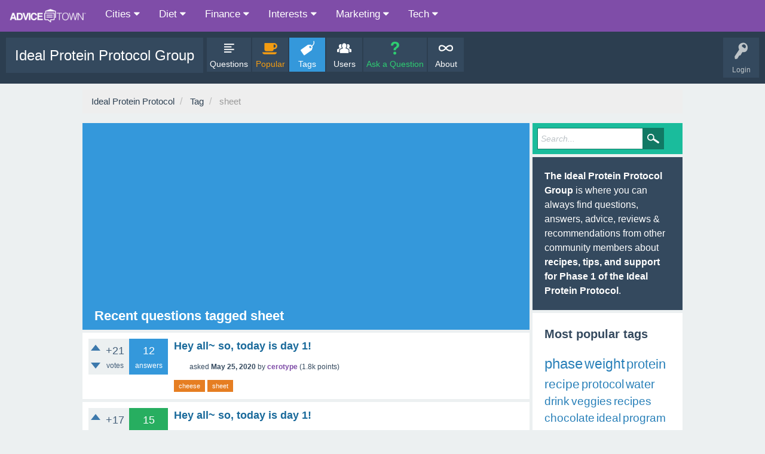

--- FILE ---
content_type: text/html; charset=utf-8
request_url: https://advice.town/ideal-protein/tag/sheet
body_size: 8025
content:
<!DOCTYPE html>
<html lang="en">
<!-- Powered by Question2Answer - http://www.question2answer.org/ -->
<head>
<meta charset="utf-8">
<title>Ideal Protein Protocol: Recent questions tagged 'sheet'</title>
<meta name="viewport" content="width=device-width, initial-scale=1" >
<link rel="icon" type="image/png" sizes="32x32" href="/favicon-32x32.png" >
<link rel="icon" type="image/png" sizes="96x96" href="/favicon-96x96.png" >
<link rel="icon" type="image/png" sizes="16x16" href="/favicon-16x16.png" >
<script data-ad-client="ca-pub-3601657154424166" async src="https://pagead2.googlesyndication.com/pagead/js/adsbygoogle.js"></script>

			<script type="application/javascript">

			/* Toggle between adding and removing the "responsive" class to topnav when the user clicks on the icon */
			function myFunction() {
			  var x = document.getElementById("myTopnav");
			  if (x.className === "topnav") {
				x.className += " responsive";
			  } else {
				x.className = "topnav";
			  }
			}

			</script>
		
<meta name="description" content="The 'Ideal Protein Protocol' Group has 146,762 members talking about recipes, tips, and support for Phase 1 of the Ideal Protein Protocol | Recent questions tagged sheet">

<meta property="og:image" content="https://advice.town/AdviceTown-square.jpg" > 
<meta itemprop="image" content="https://advice.town/AdviceTown-square.jpg" > 
<meta property="twitter:image" content="https://advice.town/AdviceTown-square.jpg" >
			
<link rel="stylesheet" href="../qa-theme/SnowFlat/qa-styles.css?1.8.3">
<link rel="stylesheet" href="https://cdnjs.cloudflare.com/ajax/libs/font-awesome/4.7.0/css/font-awesome.min.css">
<style>
.qa-nav-user { margin: 0 !important; }
@media (max-width: 979px) {
 body.qa-template-user.fixed, body[class*="qa-template-user-"].fixed { padding-top: 118px !important; }
 body.qa-template-users.fixed { padding-top: 95px !important; }
}
@media (min-width: 980px) {
 body.qa-template-users.fixed { padding-top: 105px !important;}
}
</style>
<link rel="stylesheet" TYPE="text/css" href="../qa-plugin/q2a-breadcrumbs/css/SnowFlat.css">
<link rel="canonical" href="https://advice.town/ideal-protein/tag/sheet">
<link rel="next" href="../tag/sheet?start=20" >
<link rel="search" type="application/opensearchdescription+xml" title="Ideal Protein Protocol" href="../opensearch.xml">
<script>
var qa_root = '..\/';
var qa_request = 'tag\/sheet';
</script>
<script src="../qa-content/jquery-3.3.1.min.js"></script>
<script src="../qa-content/qa-global.js?1.8.3"></script>
<script src="../qa-theme/SnowFlat/js/snow-core.js?1.8.3"></script>

			<script type="application/ld+json">
			{
			  "@context": "https://schema.org",
			  "@type": "Organization",
			  "url": "https://advice.town/ideal-protein/",
			  "logo": "https://advice.town/ideal-protein/AdviceTown-logo-dark.png"
			}
			</script>

						<style>
						
						</style>
</head>
<body
class="qa-template-tag qa-theme-snowflat qa-body-js-off"
>
<script>
var b = document.getElementsByTagName('body')[0];
b.className = b.className.replace('qa-body-js-off', 'qa-body-js-on');
</script>
<div class="topnav" id="myTopnav">
		<a href="/" class="active"><img src="/AdviceTown-logo-white.png" style="height:25px !important; width:auto;" ></a>
  <div class="dropdown">
	<button class="dropbtn">Cities <i class="fa fa-caret-down"></i></button>
	<div class="dropdown-content">
			<a href="/des-plaines-illinois/">Des Plaines, IL</a>
			<a href="/naperville-illinois/">Naperville, IL</a>
			<a href="/niles-illinois/">Niles, IL</a>
			<a href="/oak-park-illinois/">Oak Park, IL</a>
			<a href="/oswego-illinois/">Oswego, IL</a>
			<a href="/plainfield-illinois/">Plainfield, IL</a>
	</div>
  </div>
  <div class="dropdown">
	<button class="dropbtn">Diet <i class="fa fa-caret-down"></i></button>
	<div class="dropdown-content">
			<a href="/ideal-protein/">Ideal Protein Protocol</a>
			<a href="/ideal-protein-alternatives/">Ideal Protein Alternatives</a>
			<a href="/keto/">Keto Diet</a>
			<a href="/weight-watchers/">Weight Watchers</a>
	</div>
  </div>
  <div class="dropdown">
	<button class="dropbtn">Finance <i class="fa fa-caret-down"></i></button>
	<div class="dropdown-content">
			<a href="/budgeting-for-moms/">Budgeting For Moms</a>
			<a href="/personal-finance/">Personal Finance</a>
	</div>
  </div>
  <div class="dropdown">
	<button class="dropbtn">Interests <i class="fa fa-caret-down"></i></button>
	<div class="dropdown-content">
			<a href="/cleaning/">Cleaning Tips</a>
			<a href="/gardening/">Gardening Tips</a>
			<a href="/travel/">Travel Tips</a>
	</div>
  </div>
  <div class="dropdown">
	<button class="dropbtn">Marketing <i class="fa fa-caret-down"></i></button>
	<div class="dropdown-content">
			<a href="/facebook-ads/">Facebook Ads</a>
			<a href="/google-adwords/">Google AdWords</a>
			<a href="/seo/">Search Engine Optimization</a>
	</div>
  </div>
  <div class="dropdown">
	<button class="dropbtn">Tech <i class="fa fa-caret-down"></i></button>
	<div class="dropdown-content">
			<a href="/arlo/">Arlo Cameras</a>
			<a href="/ring/">Ring Home Security</a>
			<a href="/smart-home/">Smart Home</a>
			<a href="/smartthings/">SmartThings</a>
	</div>
  </div>
<a href="javascript:void(0);" class="icon" onclick="myFunction()">&#9776;</a></div>
<div id="qam-topbar" class="clearfix">
<div class="qam-main-nav-wrapper clearfix">
<div class="sb-toggle-left qam-menu-toggle"><i class="icon-th-list"></i></div>
<div class="qam-account-items-wrapper">
<div id="qam-account-toggle" class="qam-logged-out">
<i class="icon-key qam-auth-key"></i>
<div class="qam-account-handle">Login</div>
</div>
<div class="qam-account-items clearfix">
<form action="../login?to=tag%2Fsheet" method="post">
<input type="text" name="emailhandle" dir="auto" placeholder="Email or Username">
<input type="password" name="password" dir="auto" placeholder="Password">
<div><input type="checkbox" name="remember" id="qam-rememberme" value="1">
<label for="qam-rememberme">Remember</label></div>
<input type="hidden" name="code" value="0-1769147169-17cff856f74f6b32ce066ea332ca894ec8b3d306">
<input type="submit" value="Login" class="qa-form-tall-button qa-form-tall-button-login" name="dologin">
</form>
<div class="qa-nav-user">
<ul class="qa-nav-user-list">
<li class="qa-nav-user-item qa-nav-user-register">
<a href="../register?to=tag%2Fsheet" class="qa-nav-user-link">Register</a>
</li>
</ul>
<div class="qa-nav-user-clear">
</div>
</div>
</div> <!-- END qam-account-items -->
</div> <!-- END qam-account-items-wrapper -->
<div class="qa-logo">
<a href="../" class="qa-logo-link">Ideal Protein Protocol Group</a>
</div>
<div class="qa-nav-main">
<ul class="qa-nav-main-list">
<li class="qa-nav-main-item qa-nav-main-questions">
<a href="../questions" class="qa-nav-main-link">Questions</a>
</li>
<li class="qa-nav-main-item qa-nav-main-hot">
<a href="../popular" class="qa-nav-main-link">Popular</a>
</li>
<li class="qa-nav-main-item qa-nav-main-tag">
<a href="../tags" class="qa-nav-main-link qa-nav-main-selected">Tags</a>
</li>
<li class="qa-nav-main-item qa-nav-main-user">
<a href="../users" class="qa-nav-main-link">Users</a>
</li>
<li class="qa-nav-main-item qa-nav-main-ask">
<a href="../ask" class="qa-nav-main-link">Ask a Question</a>
</li>
<li class="qa-nav-main-item qa-nav-main-about">
<a href="../about" class="qa-nav-main-link">About</a>
</li>
</ul>
<div class="qa-nav-main-clear">
</div>
</div>
</div> <!-- END qam-main-nav-wrapper -->
</div> <!-- END qam-topbar -->
<div class="qam-search turquoise the-top" id="the-top-search">
<div class="qa-search">
<form method="get" action="../search">
<input type="text" placeholder="Search..." name="q" value="" class="qa-search-field">
<input type="submit" value="Search" class="qa-search-button">
</form>
</div>
</div>
<div class="qa-body-wrapper">
<div class="qa-widgets-full qa-widgets-full-high">
<div class="qa-widget-full qa-widget-full-high">
<div class="breadcrumb-wrapper">
<ul class="breadcrumb clearfix" itemscope itemtype="http://schema.org/BreadcrumbList">
<li breadcrumbs-home itemscope itemtype="http://schema.org/ListItem" itemprop="itemListElement" ><a href="https://advice.town/ideal-protein/" itemprop="item" ><span itemprop="name"> Ideal Protein Protocol </span></a><meta itemprop="position" content="1" ></li>
<li breadcrumbs-tag itemscope itemtype="http://schema.org/ListItem" itemprop="itemListElement" ><a href="https://advice.town/ideal-protein/tags" itemprop="item" ><span itemprop="name"> Tag </span></a><meta itemprop="position" content="2" ></li>
<li breadcrumbs-tag itemscope itemtype="http://schema.org/ListItem" itemprop="itemListElement" ><a href="https://advice.town/ideal-protein/tag/sheet" itemprop="item" ><span itemprop="name"> sheet </span></a><meta itemprop="position" content="3" ></li>
</ul>
</div>
</div>
</div>
<div class="qa-main-wrapper">
<div class="qa-main">
<div class="qa-main-heading">
<h1>
Recent questions tagged sheet
</h1>
</div>
<div class="qa-part-q-list">
<form method="post" action="../tag/sheet">
<div class="qa-q-list">
<div class="qa-q-list-item" id="q19290">
<div class="qa-q-item-stats">
<div class="qa-voting qa-voting-net" id="voting_19290">
<div class="qa-vote-buttons qa-vote-buttons-net">
<input title="Click to vote up" name="vote_19290_1_q19290" onclick="return qa_vote_click(this);" type="submit" value="+" class="qa-vote-first-button qa-vote-up-button"> 
<input title="Click to vote down" name="vote_19290_-1_q19290" onclick="return qa_vote_click(this);" type="submit" value="&ndash;" class="qa-vote-second-button qa-vote-down-button"> 
</div>
<div class="qa-vote-count qa-vote-count-net">
<span class="qa-netvote-count">
<span class="qa-netvote-count-data">+21</span><span class="qa-netvote-count-pad"> votes</span>
</span>
</div>
<div class="qa-vote-clear">
</div>
</div>
<span class="qa-a-count">
<span class="qa-a-count-data">12</span><span class="qa-a-count-pad"> answers</span>
</span>
</div>
<div class="qa-q-item-main">
<div class="qa-q-item-title">
<a href="../19290/Hey-all-so-today-is-day-1">Hey all~ so, today is day 1!</a>
</div>
<span class="qa-q-item-avatar-meta">
<span class="qa-q-item-avatar">
<a href="../user/cerotype/activity" class="qa-avatar-link"><img src="https://source.unsplash.com/50x50/weekly?profile%20photo,512730177" class="qa-avatar-image" alt=""></a>
</span>
<span class="qa-q-item-meta">
<span class="qa-q-item-what">asked</span>
<span class="qa-q-item-when">
<span class="qa-q-item-when-data">May 25, 2020</span>
</span>
<span class="qa-q-item-who">
<span class="qa-q-item-who-pad">by </span>
<span class="qa-q-item-who-data"><a href="../user/cerotype/activity" class="qa-user-link">cerotype</a></span>
<span class="qa-q-item-who-points">
<span class="qa-q-item-who-points-pad">(</span><span class="qa-q-item-who-points-data">1.8k</span><span class="qa-q-item-who-points-pad"> points)</span>
</span>
</span>
</span>
</span>
<div class="qa-q-item-tags">
<ul class="qa-q-item-tag-list">
<li class="qa-q-item-tag-item"><!DOCTYPE html PUBLIC "-//W3C//DTD HTML 4.0 Transitional//EN" "http://www.w3.org/TR/REC-html40/loose.dtd">
<html><body><a href="../tag/Cheese" class="qa-tag-link">cheese</a></body></html>
</li>
<li class="qa-q-item-tag-item"><!DOCTYPE html PUBLIC "-//W3C//DTD HTML 4.0 Transitional//EN" "http://www.w3.org/TR/REC-html40/loose.dtd">
<html><body><a href="../tag/Sheet" class="qa-tag-link">sheet</a></body></html>
</li>
</ul>
</div>
</div>
<div class="qa-q-item-clear">
</div>
</div> <!-- END qa-q-list-item -->
<div class="qa-q-list-item" id="q19373">
<div class="qa-q-item-stats">
<div class="qa-voting qa-voting-net" id="voting_19373">
<div class="qa-vote-buttons qa-vote-buttons-net">
<input title="Click to vote up" name="vote_19373_1_q19373" onclick="return qa_vote_click(this);" type="submit" value="+" class="qa-vote-first-button qa-vote-up-button"> 
<input title="Click to vote down" name="vote_19373_-1_q19373" onclick="return qa_vote_click(this);" type="submit" value="&ndash;" class="qa-vote-second-button qa-vote-down-button"> 
</div>
<div class="qa-vote-count qa-vote-count-net">
<span class="qa-netvote-count">
<span class="qa-netvote-count-data">+17</span><span class="qa-netvote-count-pad"> votes</span>
</span>
</div>
<div class="qa-vote-clear">
</div>
</div>
<span class="qa-a-count qa-a-count-selected">
<span class="qa-a-count-data">15</span><span class="qa-a-count-pad"> answers</span>
</span>
</div>
<div class="qa-q-item-main">
<div class="qa-q-item-title">
<a href="../19373/Hey-all-so-today-is-day-1">Hey all~ so, today is day 1!</a>
</div>
<span class="qa-q-item-avatar-meta">
<span class="qa-q-item-avatar">
<a href="../user/cerotype/activity" class="qa-avatar-link"><img src="https://source.unsplash.com/50x50/weekly?profile%20photo,512730177" class="qa-avatar-image" alt=""></a>
</span>
<span class="qa-q-item-meta">
<span class="qa-q-item-what">asked</span>
<span class="qa-q-item-when">
<span class="qa-q-item-when-data">May 25, 2020</span>
</span>
<span class="qa-q-item-who">
<span class="qa-q-item-who-pad">by </span>
<span class="qa-q-item-who-data"><a href="../user/cerotype/activity" class="qa-user-link">cerotype</a></span>
<span class="qa-q-item-who-points">
<span class="qa-q-item-who-points-pad">(</span><span class="qa-q-item-who-points-data">1.8k</span><span class="qa-q-item-who-points-pad"> points)</span>
</span>
</span>
</span>
</span>
<div class="qa-q-item-tags">
<ul class="qa-q-item-tag-list">
<li class="qa-q-item-tag-item"><!DOCTYPE html PUBLIC "-//W3C//DTD HTML 4.0 Transitional//EN" "http://www.w3.org/TR/REC-html40/loose.dtd">
<html><body><a href="../tag/Cheese" class="qa-tag-link">cheese</a></body></html>
</li>
<li class="qa-q-item-tag-item"><!DOCTYPE html PUBLIC "-//W3C//DTD HTML 4.0 Transitional//EN" "http://www.w3.org/TR/REC-html40/loose.dtd">
<html><body><a href="../tag/Sheet" class="qa-tag-link">sheet</a></body></html>
</li>
</ul>
</div>
</div>
<div class="qa-q-item-clear">
</div>
</div> <!-- END qa-q-list-item -->
<div class="qa-q-list-item" id="q15930">
<div class="qa-q-item-stats">
<div class="qa-voting qa-voting-net" id="voting_15930">
<div class="qa-vote-buttons qa-vote-buttons-net">
<input title="Click to vote up" name="vote_15930_1_q15930" onclick="return qa_vote_click(this);" type="submit" value="+" class="qa-vote-first-button qa-vote-up-button"> 
<input title="Click to vote down" name="vote_15930_-1_q15930" onclick="return qa_vote_click(this);" type="submit" value="&ndash;" class="qa-vote-second-button qa-vote-down-button"> 
</div>
<div class="qa-vote-count qa-vote-count-net">
<span class="qa-netvote-count">
<span class="qa-netvote-count-data">+5</span><span class="qa-netvote-count-pad"> votes</span>
</span>
</div>
<div class="qa-vote-clear">
</div>
</div>
<span class="qa-a-count qa-a-count-selected">
<span class="qa-a-count-data">5</span><span class="qa-a-count-pad"> answers</span>
</span>
</div>
<div class="qa-q-item-main">
<div class="qa-q-item-title">
<a href="../15930/Im-confused-and-need-help">I'm confused and need help!</a>
</div>
<span class="qa-q-item-avatar-meta">
<span class="qa-q-item-avatar">
<a href="../user/dale3/activity" class="qa-avatar-link"><img src="https://source.unsplash.com/50x50/weekly?profile%20photo,1765727198" class="qa-avatar-image" alt=""></a>
</span>
<span class="qa-q-item-meta">
<span class="qa-q-item-what">asked</span>
<span class="qa-q-item-when">
<span class="qa-q-item-when-data">May 13, 2020</span>
</span>
<span class="qa-q-item-who">
<span class="qa-q-item-who-pad">by </span>
<span class="qa-q-item-who-data"><a href="../user/dale3/activity" class="qa-user-link">dale3</a></span>
<span class="qa-q-item-who-points">
<span class="qa-q-item-who-points-pad">(</span><span class="qa-q-item-who-points-data">4.7k</span><span class="qa-q-item-who-points-pad"> points)</span>
</span>
</span>
</span>
</span>
<div class="qa-q-item-tags">
<ul class="qa-q-item-tag-list">
<li class="qa-q-item-tag-item"><!DOCTYPE html PUBLIC "-//W3C//DTD HTML 4.0 Transitional//EN" "http://www.w3.org/TR/REC-html40/loose.dtd">
<html><body><a href="../tag/Protein" class="qa-tag-link">protein</a></body></html>
</li>
<li class="qa-q-item-tag-item"><!DOCTYPE html PUBLIC "-//W3C//DTD HTML 4.0 Transitional//EN" "http://www.w3.org/TR/REC-html40/loose.dtd">
<html><body><a href="../tag/Weight" class="qa-tag-link">weight</a></body></html>
</li>
<li class="qa-q-item-tag-item"><!DOCTYPE html PUBLIC "-//W3C//DTD HTML 4.0 Transitional//EN" "http://www.w3.org/TR/REC-html40/loose.dtd">
<html><body><a href="../tag/Clinic" class="qa-tag-link">clinic</a></body></html>
</li>
<li class="qa-q-item-tag-item"><!DOCTYPE html PUBLIC "-//W3C//DTD HTML 4.0 Transitional//EN" "http://www.w3.org/TR/REC-html40/loose.dtd">
<html><body><a href="../tag/Sheet" class="qa-tag-link">sheet</a></body></html>
</li>
</ul>
</div>
</div>
<div class="qa-q-item-clear">
</div>
</div> <!-- END qa-q-list-item -->
<div class="qa-q-list-item" id="q14399">
<div class="qa-q-item-stats">
<div class="qa-voting qa-voting-net" id="voting_14399">
<div class="qa-vote-buttons qa-vote-buttons-net">
<input title="Click to vote up" name="vote_14399_1_q14399" onclick="return qa_vote_click(this);" type="submit" value="+" class="qa-vote-first-button qa-vote-up-button"> 
<input title="Click to vote down" name="vote_14399_-1_q14399" onclick="return qa_vote_click(this);" type="submit" value="&ndash;" class="qa-vote-second-button qa-vote-down-button"> 
</div>
<div class="qa-vote-count qa-vote-count-net">
<span class="qa-netvote-count">
<span class="qa-netvote-count-data">+6</span><span class="qa-netvote-count-pad"> votes</span>
</span>
</div>
<div class="qa-vote-clear">
</div>
</div>
<span class="qa-a-count qa-a-count-selected">
<span class="qa-a-count-data">2</span><span class="qa-a-count-pad"> answers</span>
</span>
</div>
<div class="qa-q-item-main">
<div class="qa-q-item-title">
<a href="../14399/Can-anyone-post-picture-of-the-sheet-with-the-weights-of-foods">Can anyone post a picture of the sheet with the weights of foods?</a>
</div>
<span class="qa-q-item-avatar-meta">
<span class="qa-q-item-avatar">
<a href="../user/boardinghouse/activity" class="qa-avatar-link"><img src="https://source.unsplash.com/50x50/weekly?profile%20photo,1571246756" class="qa-avatar-image" alt=""></a>
</span>
<span class="qa-q-item-meta">
<span class="qa-q-item-what">asked</span>
<span class="qa-q-item-when">
<span class="qa-q-item-when-data">May 7, 2020</span>
</span>
<span class="qa-q-item-who">
<span class="qa-q-item-who-pad">by </span>
<span class="qa-q-item-who-data"><a href="../user/boardinghouse/activity" class="qa-user-link">boardinghouse</a></span>
<span class="qa-q-item-who-points">
<span class="qa-q-item-who-points-pad">(</span><span class="qa-q-item-who-points-data">360</span><span class="qa-q-item-who-points-pad"> points)</span>
</span>
</span>
</span>
</span>
<div class="qa-q-item-tags">
<ul class="qa-q-item-tag-list">
<li class="qa-q-item-tag-item"><!DOCTYPE html PUBLIC "-//W3C//DTD HTML 4.0 Transitional//EN" "http://www.w3.org/TR/REC-html40/loose.dtd">
<html><body><a href="../tag/Sheet" class="qa-tag-link">sheet</a></body></html>
</li>
</ul>
</div>
</div>
<div class="qa-q-item-clear">
</div>
</div> <!-- END qa-q-list-item -->
<div class="qa-q-list-item" id="q12995">
<div class="qa-q-item-stats">
<div class="qa-voting qa-voting-net" id="voting_12995">
<div class="qa-vote-buttons qa-vote-buttons-net">
<input title="Click to vote up" name="vote_12995_1_q12995" onclick="return qa_vote_click(this);" type="submit" value="+" class="qa-vote-first-button qa-vote-up-button"> 
<input title="Click to vote down" name="vote_12995_-1_q12995" onclick="return qa_vote_click(this);" type="submit" value="&ndash;" class="qa-vote-second-button qa-vote-down-button"> 
</div>
<div class="qa-vote-count qa-vote-count-net">
<span class="qa-netvote-count">
<span class="qa-netvote-count-data">+4</span><span class="qa-netvote-count-pad"> votes</span>
</span>
</div>
<div class="qa-vote-clear">
</div>
</div>
<span class="qa-a-count qa-a-count-selected">
<span class="qa-a-count-data">4</span><span class="qa-a-count-pad"> answers</span>
</span>
</div>
<div class="qa-q-item-main">
<div class="qa-q-item-title">
<a href="../12995/Stalled-i-need-to-get-back-on-the-wagon">Stalled!  I need to get back on the wagon!</a>
</div>
<span class="qa-q-item-avatar-meta">
<span class="qa-q-item-avatar">
<a href="../user/lindesnes6/activity" class="qa-avatar-link"><img src="https://source.unsplash.com/50x50/weekly?profile%20photo,569052419" class="qa-avatar-image" alt=""></a>
</span>
<span class="qa-q-item-meta">
<span class="qa-q-item-what">asked</span>
<span class="qa-q-item-when">
<span class="qa-q-item-when-data">Apr 28, 2020</span>
</span>
<span class="qa-q-item-who">
<span class="qa-q-item-who-pad">by </span>
<span class="qa-q-item-who-data"><a href="../user/lindesnes6/activity" class="qa-user-link">lindesnes6</a></span>
<span class="qa-q-item-who-points">
<span class="qa-q-item-who-points-pad">(</span><span class="qa-q-item-who-points-data">340</span><span class="qa-q-item-who-points-pad"> points)</span>
</span>
</span>
</span>
</span>
<div class="qa-q-item-tags">
<ul class="qa-q-item-tag-list">
<li class="qa-q-item-tag-item"><!DOCTYPE html PUBLIC "-//W3C//DTD HTML 4.0 Transitional//EN" "http://www.w3.org/TR/REC-html40/loose.dtd">
<html><body><a href="../tag/Program" class="qa-tag-link">program</a></body></html>
</li>
<li class="qa-q-item-tag-item"><!DOCTYPE html PUBLIC "-//W3C//DTD HTML 4.0 Transitional//EN" "http://www.w3.org/TR/REC-html40/loose.dtd">
<html><body><a href="../tag/Sheet" class="qa-tag-link">sheet</a></body></html>
</li>
</ul>
</div>
</div>
<div class="qa-q-item-clear">
</div>
</div> <!-- END qa-q-list-item -->
<div class="qa-q-list-item" id="q11369">
<div class="qa-q-item-stats">
<div class="qa-voting qa-voting-net" id="voting_11369">
<div class="qa-vote-buttons qa-vote-buttons-net">
<input title="Click to vote up" name="vote_11369_1_q11369" onclick="return qa_vote_click(this);" type="submit" value="+" class="qa-vote-first-button qa-vote-up-button"> 
<input title="Click to vote down" name="vote_11369_-1_q11369" onclick="return qa_vote_click(this);" type="submit" value="&ndash;" class="qa-vote-second-button qa-vote-down-button"> 
</div>
<div class="qa-vote-count qa-vote-count-net">
<span class="qa-netvote-count">
<span class="qa-netvote-count-data">+4</span><span class="qa-netvote-count-pad"> votes</span>
</span>
</div>
<div class="qa-vote-clear">
</div>
</div>
<span class="qa-a-count qa-a-count-selected">
<span class="qa-a-count-data">3</span><span class="qa-a-count-pad"> answers</span>
</span>
</div>
<div class="qa-q-item-main">
<div class="qa-q-item-title">
<a href="../11369/Is-lamb-permitted-on-phase-i">Is lamb permitted on Phase I?</a>
</div>
<span class="qa-q-item-avatar-meta">
<span class="qa-q-item-avatar">
<a href="../user/mohun/activity" class="qa-avatar-link"><img src="https://source.unsplash.com/50x50/weekly?profile%20photo,1232087815" class="qa-avatar-image" alt=""></a>
</span>
<span class="qa-q-item-meta">
<span class="qa-q-item-what">asked</span>
<span class="qa-q-item-when">
<span class="qa-q-item-when-data">Apr 9, 2020</span>
</span>
<span class="qa-q-item-who">
<span class="qa-q-item-who-pad">by </span>
<span class="qa-q-item-who-data"><a href="../user/mohun/activity" class="qa-user-link">mohun</a></span>
<span class="qa-q-item-who-points">
<span class="qa-q-item-who-points-pad">(</span><span class="qa-q-item-who-points-data">1.6k</span><span class="qa-q-item-who-points-pad"> points)</span>
</span>
</span>
</span>
</span>
<div class="qa-q-item-tags">
<ul class="qa-q-item-tag-list">
<li class="qa-q-item-tag-item"><!DOCTYPE html PUBLIC "-//W3C//DTD HTML 4.0 Transitional//EN" "http://www.w3.org/TR/REC-html40/loose.dtd">
<html><body><a href="../tag/Sheet" class="qa-tag-link">sheet</a></body></html>
</li>
<li class="qa-q-item-tag-item"><!DOCTYPE html PUBLIC "-//W3C//DTD HTML 4.0 Transitional//EN" "http://www.w3.org/TR/REC-html40/loose.dtd">
<html><body><a href="../tag/Phase" class="qa-tag-link">phase</a></body></html>
</li>
</ul>
</div>
</div>
<div class="qa-q-item-clear">
</div>
</div> <!-- END qa-q-list-item -->
<div class="qa-q-list-item" id="q10959">
<div class="qa-q-item-stats">
<div class="qa-voting qa-voting-net" id="voting_10959">
<div class="qa-vote-buttons qa-vote-buttons-net">
<input title="Click to vote up" name="vote_10959_1_q10959" onclick="return qa_vote_click(this);" type="submit" value="+" class="qa-vote-first-button qa-vote-up-button"> 
<input title="Click to vote down" name="vote_10959_-1_q10959" onclick="return qa_vote_click(this);" type="submit" value="&ndash;" class="qa-vote-second-button qa-vote-down-button"> 
</div>
<div class="qa-vote-count qa-vote-count-net">
<span class="qa-netvote-count">
<span class="qa-netvote-count-data">0</span><span class="qa-netvote-count-pad"> votes</span>
</span>
</div>
<div class="qa-vote-clear">
</div>
</div>
<span class="qa-a-count qa-a-count-zero">
<span class="qa-a-count-data">0</span><span class="qa-a-count-pad"> answers</span>
</span>
</div>
<div class="qa-q-item-main">
<div class="qa-q-item-title">
<a href="../10959/I-have-a-question-about-tamari">I have a question about tamari.</a>
</div>
<span class="qa-q-item-avatar-meta">
<span class="qa-q-item-avatar">
<a href="../user/hyperaemia/activity" class="qa-avatar-link"><img src="https://source.unsplash.com/50x50/weekly?profile%20photo,100000388194817" class="qa-avatar-image" alt=""></a>
</span>
<span class="qa-q-item-meta">
<span class="qa-q-item-what">asked</span>
<span class="qa-q-item-when">
<span class="qa-q-item-when-data">Mar 23, 2020</span>
</span>
<span class="qa-q-item-who">
<span class="qa-q-item-who-pad">by </span>
<span class="qa-q-item-who-data"><a href="../user/hyperaemia/activity" class="qa-user-link">hyperaemia</a></span>
<span class="qa-q-item-who-points">
<span class="qa-q-item-who-points-pad">(</span><span class="qa-q-item-who-points-data">3.2k</span><span class="qa-q-item-who-points-pad"> points)</span>
</span>
</span>
</span>
</span>
<div class="qa-q-item-tags">
<ul class="qa-q-item-tag-list">
<li class="qa-q-item-tag-item"><!DOCTYPE html PUBLIC "-//W3C//DTD HTML 4.0 Transitional//EN" "http://www.w3.org/TR/REC-html40/loose.dtd">
<html><body><a href="../tag/Sheet" class="qa-tag-link">sheet</a></body></html>
</li>
</ul>
</div>
</div>
<div class="qa-q-item-clear">
</div>
</div> <!-- END qa-q-list-item -->
<div class="qa-q-list-item" id="q10990">
<div class="qa-q-item-stats">
<div class="qa-voting qa-voting-net" id="voting_10990">
<div class="qa-vote-buttons qa-vote-buttons-net">
<input title="Click to vote up" name="vote_10990_1_q10990" onclick="return qa_vote_click(this);" type="submit" value="+" class="qa-vote-first-button qa-vote-up-button"> 
<input title="Click to vote down" name="vote_10990_-1_q10990" onclick="return qa_vote_click(this);" type="submit" value="&ndash;" class="qa-vote-second-button qa-vote-down-button"> 
</div>
<div class="qa-vote-count qa-vote-count-net">
<span class="qa-netvote-count">
<span class="qa-netvote-count-data">0</span><span class="qa-netvote-count-pad"> votes</span>
</span>
</div>
<div class="qa-vote-clear">
</div>
</div>
<span class="qa-a-count qa-a-count-zero">
<span class="qa-a-count-data">0</span><span class="qa-a-count-pad"> answers</span>
</span>
</div>
<div class="qa-q-item-main">
<div class="qa-q-item-title">
<a href="../10990/Coach-could-give-phase-sheet-today-that-every-time-tried-french">My coach could not give me the phase 2 sheet today all that came up every time she tried was in French.</a>
</div>
<span class="qa-q-item-avatar-meta">
<span class="qa-q-item-avatar">
<a href="../user/zwiebel/activity" class="qa-avatar-link"><img src="https://source.unsplash.com/50x50/weekly?profile%20photo,100000319029893" class="qa-avatar-image" alt=""></a>
</span>
<span class="qa-q-item-meta">
<span class="qa-q-item-what">asked</span>
<span class="qa-q-item-when">
<span class="qa-q-item-when-data">Mar 19, 2020</span>
</span>
<span class="qa-q-item-who">
<span class="qa-q-item-who-pad">by </span>
<span class="qa-q-item-who-data"><a href="../user/zwiebel/activity" class="qa-user-link">zwiebel</a></span>
<span class="qa-q-item-who-points">
<span class="qa-q-item-who-points-pad">(</span><span class="qa-q-item-who-points-data">660</span><span class="qa-q-item-who-points-pad"> points)</span>
</span>
</span>
</span>
</span>
<div class="qa-q-item-tags">
<ul class="qa-q-item-tag-list">
<li class="qa-q-item-tag-item"><!DOCTYPE html PUBLIC "-//W3C//DTD HTML 4.0 Transitional//EN" "http://www.w3.org/TR/REC-html40/loose.dtd">
<html><body><a href="../tag/Sheet" class="qa-tag-link">sheet</a></body></html>
</li>
<li class="qa-q-item-tag-item"><!DOCTYPE html PUBLIC "-//W3C//DTD HTML 4.0 Transitional//EN" "http://www.w3.org/TR/REC-html40/loose.dtd">
<html><body><a href="../tag/Phase" class="qa-tag-link">phase</a></body></html>
</li>
</ul>
</div>
</div>
<div class="qa-q-item-clear">
</div>
</div> <!-- END qa-q-list-item -->
<div class="qa-q-list-item" id="q11032">
<div class="qa-q-item-stats">
<div class="qa-voting qa-voting-net" id="voting_11032">
<div class="qa-vote-buttons qa-vote-buttons-net">
<input title="Click to vote up" name="vote_11032_1_q11032" onclick="return qa_vote_click(this);" type="submit" value="+" class="qa-vote-first-button qa-vote-up-button"> 
<input title="Click to vote down" name="vote_11032_-1_q11032" onclick="return qa_vote_click(this);" type="submit" value="&ndash;" class="qa-vote-second-button qa-vote-down-button"> 
</div>
<div class="qa-vote-count qa-vote-count-net">
<span class="qa-netvote-count">
<span class="qa-netvote-count-data">0</span><span class="qa-netvote-count-pad"> votes</span>
</span>
</div>
<div class="qa-vote-clear">
</div>
</div>
<span class="qa-a-count qa-a-count-zero">
<span class="qa-a-count-data">0</span><span class="qa-a-count-pad"> answers</span>
</span>
</div>
<div class="qa-q-item-main">
<div class="qa-q-item-title">
<a href="../11032/Can-we-have-keto-ice-cream">Can we have Keto Ice cream?</a>
</div>
<span class="qa-q-item-avatar-meta">
<span class="qa-q-item-avatar">
<a href="../user/rheumatoid/activity" class="qa-avatar-link"><img src="https://source.unsplash.com/50x50/weekly?profile%20photo,100004377549220" class="qa-avatar-image" alt=""></a>
</span>
<span class="qa-q-item-meta">
<span class="qa-q-item-what">asked</span>
<span class="qa-q-item-when">
<span class="qa-q-item-when-data">Mar 15, 2020</span>
</span>
<span class="qa-q-item-who">
<span class="qa-q-item-who-pad">by </span>
<span class="qa-q-item-who-data"><a href="../user/rheumatoid/activity" class="qa-user-link">rheumatoid</a></span>
<span class="qa-q-item-who-points">
<span class="qa-q-item-who-points-pad">(</span><span class="qa-q-item-who-points-data">120</span><span class="qa-q-item-who-points-pad"> points)</span>
</span>
</span>
</span>
</span>
<div class="qa-q-item-tags">
<ul class="qa-q-item-tag-list">
<li class="qa-q-item-tag-item"><!DOCTYPE html PUBLIC "-//W3C//DTD HTML 4.0 Transitional//EN" "http://www.w3.org/TR/REC-html40/loose.dtd">
<html><body><a href="../tag/Protocol" class="qa-tag-link">protocol</a></body></html>
</li>
<li class="qa-q-item-tag-item"><!DOCTYPE html PUBLIC "-//W3C//DTD HTML 4.0 Transitional//EN" "http://www.w3.org/TR/REC-html40/loose.dtd">
<html><body><a href="../tag/Sheet" class="qa-tag-link">sheet</a></body></html>
</li>
</ul>
</div>
</div>
<div class="qa-q-item-clear">
</div>
</div> <!-- END qa-q-list-item -->
<div class="qa-q-list-item" id="q11040">
<div class="qa-q-item-stats">
<div class="qa-voting qa-voting-net" id="voting_11040">
<div class="qa-vote-buttons qa-vote-buttons-net">
<input title="Click to vote up" name="vote_11040_1_q11040" onclick="return qa_vote_click(this);" type="submit" value="+" class="qa-vote-first-button qa-vote-up-button"> 
<input title="Click to vote down" name="vote_11040_-1_q11040" onclick="return qa_vote_click(this);" type="submit" value="&ndash;" class="qa-vote-second-button qa-vote-down-button"> 
</div>
<div class="qa-vote-count qa-vote-count-net">
<span class="qa-netvote-count">
<span class="qa-netvote-count-data">0</span><span class="qa-netvote-count-pad"> votes</span>
</span>
</div>
<div class="qa-vote-clear">
</div>
</div>
<span class="qa-a-count qa-a-count-zero">
<span class="qa-a-count-data">0</span><span class="qa-a-count-pad"> answers</span>
</span>
</div>
<div class="qa-q-item-main">
<div class="qa-q-item-title">
<a href="../11040/Are-brussel-sprouts-allowed-on-phase-1">Are brussel sprouts allowed on Phase 1?</a>
</div>
<span class="qa-q-item-avatar-meta">
<span class="qa-q-item-avatar">
<a href="../user/betty319/activity" class="qa-avatar-link"><img src="https://source.unsplash.com/50x50/weekly?profile%20photo,688110183" class="qa-avatar-image" alt=""></a>
</span>
<span class="qa-q-item-meta">
<span class="qa-q-item-what">asked</span>
<span class="qa-q-item-when">
<span class="qa-q-item-when-data">Mar 15, 2020</span>
</span>
<span class="qa-q-item-who">
<span class="qa-q-item-who-pad">by </span>
<span class="qa-q-item-who-data"><a href="../user/betty319/activity" class="qa-user-link">betty319</a></span>
<span class="qa-q-item-who-points">
<span class="qa-q-item-who-points-pad">(</span><span class="qa-q-item-who-points-data">520</span><span class="qa-q-item-who-points-pad"> points)</span>
</span>
</span>
</span>
</span>
<div class="qa-q-item-tags">
<ul class="qa-q-item-tag-list">
<li class="qa-q-item-tag-item"><!DOCTYPE html PUBLIC "-//W3C//DTD HTML 4.0 Transitional//EN" "http://www.w3.org/TR/REC-html40/loose.dtd">
<html><body><a href="../tag/Sheet" class="qa-tag-link">sheet</a></body></html>
</li>
<li class="qa-q-item-tag-item"><!DOCTYPE html PUBLIC "-//W3C//DTD HTML 4.0 Transitional//EN" "http://www.w3.org/TR/REC-html40/loose.dtd">
<html><body><a href="../tag/Phase" class="qa-tag-link">phase</a></body></html>
</li>
</ul>
</div>
</div>
<div class="qa-q-item-clear">
</div>
</div> <!-- END qa-q-list-item -->
<div class="qa-q-list-item" id="q11042">
<div class="qa-q-item-stats">
<div class="qa-voting qa-voting-net" id="voting_11042">
<div class="qa-vote-buttons qa-vote-buttons-net">
<input title="Click to vote up" name="vote_11042_1_q11042" onclick="return qa_vote_click(this);" type="submit" value="+" class="qa-vote-first-button qa-vote-up-button"> 
<input title="Click to vote down" name="vote_11042_-1_q11042" onclick="return qa_vote_click(this);" type="submit" value="&ndash;" class="qa-vote-second-button qa-vote-down-button"> 
</div>
<div class="qa-vote-count qa-vote-count-net">
<span class="qa-netvote-count">
<span class="qa-netvote-count-data">0</span><span class="qa-netvote-count-pad"> votes</span>
</span>
</div>
<div class="qa-vote-clear">
</div>
</div>
<span class="qa-a-count qa-a-count-zero">
<span class="qa-a-count-data">0</span><span class="qa-a-count-pad"> answers</span>
</span>
</div>
<div class="qa-q-item-main">
<div class="qa-q-item-title">
<a href="../11042/Made-chicken-lettuce-cups-for-dinner">Made chicken lettuce cups for dinner.</a>
</div>
<span class="qa-q-item-avatar-meta">
<span class="qa-q-item-avatar">
<a href="../user/dale3/activity" class="qa-avatar-link"><img src="https://source.unsplash.com/50x50/weekly?profile%20photo,1765727198" class="qa-avatar-image" alt=""></a>
</span>
<span class="qa-q-item-meta">
<span class="qa-q-item-what">asked</span>
<span class="qa-q-item-when">
<span class="qa-q-item-when-data">Mar 14, 2020</span>
</span>
<span class="qa-q-item-who">
<span class="qa-q-item-who-pad">by </span>
<span class="qa-q-item-who-data"><a href="../user/dale3/activity" class="qa-user-link">dale3</a></span>
<span class="qa-q-item-who-points">
<span class="qa-q-item-who-points-pad">(</span><span class="qa-q-item-who-points-data">4.7k</span><span class="qa-q-item-who-points-pad"> points)</span>
</span>
</span>
</span>
</span>
<div class="qa-q-item-tags">
<ul class="qa-q-item-tag-list">
<li class="qa-q-item-tag-item"><!DOCTYPE html PUBLIC "-//W3C//DTD HTML 4.0 Transitional//EN" "http://www.w3.org/TR/REC-html40/loose.dtd">
<html><body><a href="../tag/Chicken" class="qa-tag-link">chicken</a></body></html>
</li>
<li class="qa-q-item-tag-item"><!DOCTYPE html PUBLIC "-//W3C//DTD HTML 4.0 Transitional//EN" "http://www.w3.org/TR/REC-html40/loose.dtd">
<html><body><a href="../tag/Garlic" class="qa-tag-link">garlic</a></body></html>
</li>
<li class="qa-q-item-tag-item"><!DOCTYPE html PUBLIC "-//W3C//DTD HTML 4.0 Transitional//EN" "http://www.w3.org/TR/REC-html40/loose.dtd">
<html><body><a href="../tag/Water" class="qa-tag-link">water</a></body></html>
</li>
<li class="qa-q-item-tag-item"><!DOCTYPE html PUBLIC "-//W3C//DTD HTML 4.0 Transitional//EN" "http://www.w3.org/TR/REC-html40/loose.dtd">
<html><body><a href="../tag/Sheet" class="qa-tag-link">sheet</a></body></html>
</li>
<li class="qa-q-item-tag-item"><!DOCTYPE html PUBLIC "-//W3C//DTD HTML 4.0 Transitional//EN" "http://www.w3.org/TR/REC-html40/loose.dtd">
<html><body><a href="../tag/Sauce" class="qa-tag-link">sauce</a></body></html>
</li>
</ul>
</div>
</div>
<div class="qa-q-item-clear">
</div>
</div> <!-- END qa-q-list-item -->
<div class="qa-q-list-item" id="q11047">
<div class="qa-q-item-stats">
<div class="qa-voting qa-voting-net" id="voting_11047">
<div class="qa-vote-buttons qa-vote-buttons-net">
<input title="Click to vote up" name="vote_11047_1_q11047" onclick="return qa_vote_click(this);" type="submit" value="+" class="qa-vote-first-button qa-vote-up-button"> 
<input title="Click to vote down" name="vote_11047_-1_q11047" onclick="return qa_vote_click(this);" type="submit" value="&ndash;" class="qa-vote-second-button qa-vote-down-button"> 
</div>
<div class="qa-vote-count qa-vote-count-net">
<span class="qa-netvote-count">
<span class="qa-netvote-count-data">0</span><span class="qa-netvote-count-pad"> votes</span>
</span>
</div>
<div class="qa-vote-clear">
</div>
</div>
<span class="qa-a-count qa-a-count-zero">
<span class="qa-a-count-data">0</span><span class="qa-a-count-pad"> answers</span>
</span>
</div>
<div class="qa-q-item-main">
<div class="qa-q-item-title">
<a href="../11047/Hi-all-new-here-and-toward-the-end-of-week-2">Hi all, new here and toward the end of week 2.</a>
</div>
<span class="qa-q-item-avatar-meta">
<span class="qa-q-item-avatar">
<a href="../user/dale3/activity" class="qa-avatar-link"><img src="https://source.unsplash.com/50x50/weekly?profile%20photo,1765727198" class="qa-avatar-image" alt=""></a>
</span>
<span class="qa-q-item-meta">
<span class="qa-q-item-what">asked</span>
<span class="qa-q-item-when">
<span class="qa-q-item-when-data">Mar 13, 2020</span>
</span>
<span class="qa-q-item-who">
<span class="qa-q-item-who-pad">by </span>
<span class="qa-q-item-who-data"><a href="../user/dale3/activity" class="qa-user-link">dale3</a></span>
<span class="qa-q-item-who-points">
<span class="qa-q-item-who-points-pad">(</span><span class="qa-q-item-who-points-data">4.7k</span><span class="qa-q-item-who-points-pad"> points)</span>
</span>
</span>
</span>
</span>
<div class="qa-q-item-tags">
<ul class="qa-q-item-tag-list">
<li class="qa-q-item-tag-item"><!DOCTYPE html PUBLIC "-//W3C//DTD HTML 4.0 Transitional//EN" "http://www.w3.org/TR/REC-html40/loose.dtd">
<html><body><a href="../tag/Dinner" class="qa-tag-link">dinner</a></body></html>
</li>
<li class="qa-q-item-tag-item"><!DOCTYPE html PUBLIC "-//W3C//DTD HTML 4.0 Transitional//EN" "http://www.w3.org/TR/REC-html40/loose.dtd">
<html><body><a href="../tag/Water" class="qa-tag-link">water</a></body></html>
</li>
<li class="qa-q-item-tag-item"><!DOCTYPE html PUBLIC "-//W3C//DTD HTML 4.0 Transitional//EN" "http://www.w3.org/TR/REC-html40/loose.dtd">
<html><body><a href="../tag/Sheet" class="qa-tag-link">sheet</a></body></html>
</li>
</ul>
</div>
</div>
<div class="qa-q-item-clear">
</div>
</div> <!-- END qa-q-list-item -->
<div class="qa-q-list-item" id="q11318">
<div class="qa-q-item-stats">
<div class="qa-voting qa-voting-net" id="voting_11318">
<div class="qa-vote-buttons qa-vote-buttons-net">
<input title="Click to vote up" name="vote_11318_1_q11318" onclick="return qa_vote_click(this);" type="submit" value="+" class="qa-vote-first-button qa-vote-up-button"> 
<input title="Click to vote down" name="vote_11318_-1_q11318" onclick="return qa_vote_click(this);" type="submit" value="&ndash;" class="qa-vote-second-button qa-vote-down-button"> 
</div>
<div class="qa-vote-count qa-vote-count-net">
<span class="qa-netvote-count">
<span class="qa-netvote-count-data">0</span><span class="qa-netvote-count-pad"> votes</span>
</span>
</div>
<div class="qa-vote-clear">
</div>
</div>
<span class="qa-a-count qa-a-count-zero">
<span class="qa-a-count-data">0</span><span class="qa-a-count-pad"> answers</span>
</span>
</div>
<div class="qa-q-item-main">
<div class="qa-q-item-title">
<a href="../11318/Can-anyone-tell-what-suppose-take-for-vitamins-and-how-much-day">Can anyone tell me what I am suppose to take for vitamins and how much a day ?</a>
</div>
<span class="qa-q-item-avatar-meta">
<span class="qa-q-item-avatar">
<a href="../user/may76299/activity" class="qa-avatar-link"><img src="https://source.unsplash.com/50x50/weekly?profile%20photo,100008981207605" class="qa-avatar-image" alt=""></a>
</span>
<span class="qa-q-item-meta">
<span class="qa-q-item-what">asked</span>
<span class="qa-q-item-when">
<span class="qa-q-item-when-data">Mar 12, 2020</span>
</span>
<span class="qa-q-item-who">
<span class="qa-q-item-who-pad">by </span>
<span class="qa-q-item-who-data"><a href="../user/may76299/activity" class="qa-user-link">may76299</a></span>
<span class="qa-q-item-who-points">
<span class="qa-q-item-who-points-pad">(</span><span class="qa-q-item-who-points-data">690</span><span class="qa-q-item-who-points-pad"> points)</span>
</span>
</span>
</span>
</span>
<div class="qa-q-item-tags">
<ul class="qa-q-item-tag-list">
<li class="qa-q-item-tag-item"><!DOCTYPE html PUBLIC "-//W3C//DTD HTML 4.0 Transitional//EN" "http://www.w3.org/TR/REC-html40/loose.dtd">
<html><body><a href="../tag/Sheet" class="qa-tag-link">sheet</a></body></html>
</li>
</ul>
</div>
</div>
<div class="qa-q-item-clear">
</div>
</div> <!-- END qa-q-list-item -->
<div class="qa-q-list-item" id="q9948">
<div class="qa-q-item-stats">
<div class="qa-voting qa-voting-net" id="voting_9948">
<div class="qa-vote-buttons qa-vote-buttons-net">
<input title="Click to vote up" name="vote_9948_1_q9948" onclick="return qa_vote_click(this);" type="submit" value="+" class="qa-vote-first-button qa-vote-up-button"> 
<input title="Click to vote down" name="vote_9948_-1_q9948" onclick="return qa_vote_click(this);" type="submit" value="&ndash;" class="qa-vote-second-button qa-vote-down-button"> 
</div>
<div class="qa-vote-count qa-vote-count-net">
<span class="qa-netvote-count">
<span class="qa-netvote-count-data">+16</span><span class="qa-netvote-count-pad"> votes</span>
</span>
</div>
<div class="qa-vote-clear">
</div>
</div>
<span class="qa-a-count qa-a-count-selected">
<span class="qa-a-count-data">18</span><span class="qa-a-count-pad"> answers</span>
</span>
</div>
<div class="qa-q-item-main">
<div class="qa-q-item-title">
<a href="../9948/What-do-you-all-do-when-you-are-sick">What do you all do when you are sick?</a>
</div>
<span class="qa-q-item-avatar-meta">
<span class="qa-q-item-avatar">
<a href="../user/lithosphere8691/activity" class="qa-avatar-link"><img src="https://source.unsplash.com/50x50/weekly?profile%20photo,100001812827300" class="qa-avatar-image" alt=""></a>
</span>
<span class="qa-q-item-meta">
<span class="qa-q-item-what">asked</span>
<span class="qa-q-item-when">
<span class="qa-q-item-when-data">Feb 29, 2020</span>
</span>
<span class="qa-q-item-who">
<span class="qa-q-item-who-pad">by </span>
<span class="qa-q-item-who-data"><a href="../user/lithosphere8691/activity" class="qa-user-link">lithosphere8691</a></span>
<span class="qa-q-item-who-points">
<span class="qa-q-item-who-points-pad">(</span><span class="qa-q-item-who-points-data">1.3k</span><span class="qa-q-item-who-points-pad"> points)</span>
</span>
</span>
</span>
</span>
<div class="qa-q-item-tags">
<ul class="qa-q-item-tag-list">
<li class="qa-q-item-tag-item"><!DOCTYPE html PUBLIC "-//W3C//DTD HTML 4.0 Transitional//EN" "http://www.w3.org/TR/REC-html40/loose.dtd">
<html><body><a href="../tag/Protocol" class="qa-tag-link">protocol</a></body></html>
</li>
<li class="qa-q-item-tag-item"><!DOCTYPE html PUBLIC "-//W3C//DTD HTML 4.0 Transitional//EN" "http://www.w3.org/TR/REC-html40/loose.dtd">
<html><body><a href="../tag/Sheet" class="qa-tag-link">sheet</a></body></html>
</li>
</ul>
</div>
</div>
<div class="qa-q-item-clear">
</div>
</div> <!-- END qa-q-list-item -->
<div class="qa-q-list-item" id="q8609">
<div class="qa-q-item-stats">
<div class="qa-voting qa-voting-net" id="voting_8609">
<div class="qa-vote-buttons qa-vote-buttons-net">
<input title="Click to vote up" name="vote_8609_1_q8609" onclick="return qa_vote_click(this);" type="submit" value="+" class="qa-vote-first-button qa-vote-up-button"> 
<input title="Click to vote down" name="vote_8609_-1_q8609" onclick="return qa_vote_click(this);" type="submit" value="&ndash;" class="qa-vote-second-button qa-vote-down-button"> 
</div>
<div class="qa-vote-count qa-vote-count-net">
<span class="qa-netvote-count">
<span class="qa-netvote-count-data">+8</span><span class="qa-netvote-count-pad"> votes</span>
</span>
</div>
<div class="qa-vote-clear">
</div>
</div>
<span class="qa-a-count">
<span class="qa-a-count-data">5</span><span class="qa-a-count-pad"> answers</span>
</span>
</div>
<div class="qa-q-item-main">
<div class="qa-q-item-title">
<a href="../8609/Meeting-with-coach-tomorrow-evening-starting-this-program">I'm meeting with my coach tomorrow evening and starting this program.</a>
</div>
<span class="qa-q-item-avatar-meta">
<span class="qa-q-item-avatar">
<a href="../user/reavis/activity" class="qa-avatar-link"><img src="https://source.unsplash.com/50x50/weekly?profile%20photo,1049847993" class="qa-avatar-image" alt=""></a>
</span>
<span class="qa-q-item-meta">
<span class="qa-q-item-what">asked</span>
<span class="qa-q-item-when">
<span class="qa-q-item-when-data">Feb 23, 2020</span>
</span>
<span class="qa-q-item-who">
<span class="qa-q-item-who-pad">by </span>
<span class="qa-q-item-who-data"><a href="../user/reavis/activity" class="qa-user-link">reavis</a></span>
<span class="qa-q-item-who-points">
<span class="qa-q-item-who-points-pad">(</span><span class="qa-q-item-who-points-data">7k</span><span class="qa-q-item-who-points-pad"> points)</span>
</span>
</span>
</span>
</span>
<div class="qa-q-item-tags">
<ul class="qa-q-item-tag-list">
<li class="qa-q-item-tag-item"><!DOCTYPE html PUBLIC "-//W3C//DTD HTML 4.0 Transitional//EN" "http://www.w3.org/TR/REC-html40/loose.dtd">
<html><body><a href="../tag/Sheet" class="qa-tag-link">sheet</a></body></html>
</li>
<li class="qa-q-item-tag-item"><!DOCTYPE html PUBLIC "-//W3C//DTD HTML 4.0 Transitional//EN" "http://www.w3.org/TR/REC-html40/loose.dtd">
<html><body><a href="../tag/Coach" class="qa-tag-link">coach</a></body></html>
</li>
</ul>
</div>
</div>
<div class="qa-q-item-clear">
</div>
</div> <!-- END qa-q-list-item -->
<div class="qa-q-list-item" id="q7494">
<div class="qa-q-item-stats">
<div class="qa-voting qa-voting-net" id="voting_7494">
<div class="qa-vote-buttons qa-vote-buttons-net">
<input title="Click to vote up" name="vote_7494_1_q7494" onclick="return qa_vote_click(this);" type="submit" value="+" class="qa-vote-first-button qa-vote-up-button"> 
<input title="Click to vote down" name="vote_7494_-1_q7494" onclick="return qa_vote_click(this);" type="submit" value="&ndash;" class="qa-vote-second-button qa-vote-down-button"> 
</div>
<div class="qa-vote-count qa-vote-count-net">
<span class="qa-netvote-count">
<span class="qa-netvote-count-data">+4</span><span class="qa-netvote-count-pad"> votes</span>
</span>
</div>
<div class="qa-vote-clear">
</div>
</div>
<span class="qa-a-count qa-a-count-selected">
<span class="qa-a-count-data">2</span><span class="qa-a-count-pad"> answers</span>
</span>
</div>
<div class="qa-q-item-main">
<div class="qa-q-item-title">
<a href="../7494/Attention-diabetics-does-anyone-sheet-phase-diabetic-version">Attention diabetics.  Does anyone have a fact sheet for phase 1 for the diabetic version?</a>
</div>
<span class="qa-q-item-avatar-meta">
<span class="qa-q-item-avatar">
<a href="../user/fungible7/activity" class="qa-avatar-link"><img src="https://source.unsplash.com/50x50/weekly?profile%20photo,518093603" class="qa-avatar-image" alt=""></a>
</span>
<span class="qa-q-item-meta">
<span class="qa-q-item-what">asked</span>
<span class="qa-q-item-when">
<span class="qa-q-item-when-data">Feb 18, 2020</span>
</span>
<span class="qa-q-item-who">
<span class="qa-q-item-who-pad">by </span>
<span class="qa-q-item-who-data"><a href="../user/fungible7/activity" class="qa-user-link">fungible7</a></span>
<span class="qa-q-item-who-points">
<span class="qa-q-item-who-points-pad">(</span><span class="qa-q-item-who-points-data">270</span><span class="qa-q-item-who-points-pad"> points)</span>
</span>
</span>
</span>
</span>
<div class="qa-q-item-tags">
<ul class="qa-q-item-tag-list">
<li class="qa-q-item-tag-item"><!DOCTYPE html PUBLIC "-//W3C//DTD HTML 4.0 Transitional//EN" "http://www.w3.org/TR/REC-html40/loose.dtd">
<html><body><a href="../tag/Sheet" class="qa-tag-link">sheet</a></body></html>
</li>
<li class="qa-q-item-tag-item"><!DOCTYPE html PUBLIC "-//W3C//DTD HTML 4.0 Transitional//EN" "http://www.w3.org/TR/REC-html40/loose.dtd">
<html><body><a href="../tag/Phase" class="qa-tag-link">phase</a></body></html>
</li>
</ul>
</div>
</div>
<div class="qa-q-item-clear">
</div>
</div> <!-- END qa-q-list-item -->
<div class="qa-q-list-item" id="q6564">
<div class="qa-q-item-stats">
<div class="qa-voting qa-voting-net" id="voting_6564">
<div class="qa-vote-buttons qa-vote-buttons-net">
<input title="Click to vote up" name="vote_6564_1_q6564" onclick="return qa_vote_click(this);" type="submit" value="+" class="qa-vote-first-button qa-vote-up-button"> 
<input title="Click to vote down" name="vote_6564_-1_q6564" onclick="return qa_vote_click(this);" type="submit" value="&ndash;" class="qa-vote-second-button qa-vote-down-button"> 
</div>
<div class="qa-vote-count qa-vote-count-net">
<span class="qa-netvote-count">
<span class="qa-netvote-count-data">+1</span><span class="qa-netvote-count-pad"> vote</span>
</span>
</div>
<div class="qa-vote-clear">
</div>
</div>
<span class="qa-a-count qa-a-count-zero">
<span class="qa-a-count-data">0</span><span class="qa-a-count-pad"> answers</span>
</span>
</div>
<div class="qa-q-item-main">
<div class="qa-q-item-title">
<a href="../6564/Hi-everyone-going-to-give-this-another-shot">Hi everyone!  Going to give this another shot.</a>
</div>
<span class="qa-q-item-avatar-meta">
<span class="qa-q-item-avatar">
<a href="../user/schaub/activity" class="qa-avatar-link"><img src="https://source.unsplash.com/50x50/weekly?profile%20photo,727824731" class="qa-avatar-image" alt=""></a>
</span>
<span class="qa-q-item-meta">
<span class="qa-q-item-what">asked</span>
<span class="qa-q-item-when">
<span class="qa-q-item-when-data">Feb 15, 2020</span>
</span>
<span class="qa-q-item-who">
<span class="qa-q-item-who-pad">by </span>
<span class="qa-q-item-who-data"><a href="../user/schaub/activity" class="qa-user-link">schaub</a></span>
<span class="qa-q-item-who-points">
<span class="qa-q-item-who-points-pad">(</span><span class="qa-q-item-who-points-data">130</span><span class="qa-q-item-who-points-pad"> points)</span>
</span>
</span>
</span>
</span>
<div class="qa-q-item-tags">
<ul class="qa-q-item-tag-list">
<li class="qa-q-item-tag-item"><!DOCTYPE html PUBLIC "-//W3C//DTD HTML 4.0 Transitional//EN" "http://www.w3.org/TR/REC-html40/loose.dtd">
<html><body><a href="../tag/Protocol" class="qa-tag-link">protocol</a></body></html>
</li>
<li class="qa-q-item-tag-item"><!DOCTYPE html PUBLIC "-//W3C//DTD HTML 4.0 Transitional//EN" "http://www.w3.org/TR/REC-html40/loose.dtd">
<html><body><a href="../tag/Sheet" class="qa-tag-link">sheet</a></body></html>
</li>
<li class="qa-q-item-tag-item"><!DOCTYPE html PUBLIC "-//W3C//DTD HTML 4.0 Transitional//EN" "http://www.w3.org/TR/REC-html40/loose.dtd">
<html><body><a href="../tag/Phase" class="qa-tag-link">phase</a></body></html>
</li>
</ul>
</div>
</div>
<div class="qa-q-item-clear">
</div>
</div> <!-- END qa-q-list-item -->
<div class="qa-q-list-item" id="q5968">
<div class="qa-q-item-stats">
<div class="qa-voting qa-voting-net" id="voting_5968">
<div class="qa-vote-buttons qa-vote-buttons-net">
<input title="Click to vote up" name="vote_5968_1_q5968" onclick="return qa_vote_click(this);" type="submit" value="+" class="qa-vote-first-button qa-vote-up-button"> 
<input title="Click to vote down" name="vote_5968_-1_q5968" onclick="return qa_vote_click(this);" type="submit" value="&ndash;" class="qa-vote-second-button qa-vote-down-button"> 
</div>
<div class="qa-vote-count qa-vote-count-net">
<span class="qa-netvote-count">
<span class="qa-netvote-count-data">+13</span><span class="qa-netvote-count-pad"> votes</span>
</span>
</div>
<div class="qa-vote-clear">
</div>
</div>
<span class="qa-a-count qa-a-count-selected">
<span class="qa-a-count-data">12</span><span class="qa-a-count-pad"> answers</span>
</span>
</div>
<div class="qa-q-item-main">
<div class="qa-q-item-title">
<a href="../5968/Everyone-wondering-success-splitting-proteins-throughout">Hi everyone!  I am wondering who has had success splitting their proteins more evenly throughout the day…</a>
</div>
<span class="qa-q-item-avatar-meta">
<span class="qa-q-item-avatar">
<a href="../user/fivefold70/activity" class="qa-avatar-link"><img src="https://source.unsplash.com/50x50/weekly?profile%20photo,10128059" class="qa-avatar-image" alt=""></a>
</span>
<span class="qa-q-item-meta">
<span class="qa-q-item-what">asked</span>
<span class="qa-q-item-when">
<span class="qa-q-item-when-data">Feb 12, 2020</span>
</span>
<span class="qa-q-item-who">
<span class="qa-q-item-who-pad">by </span>
<span class="qa-q-item-who-data"><a href="../user/fivefold70/activity" class="qa-user-link">fivefold70</a></span>
<span class="qa-q-item-who-points">
<span class="qa-q-item-who-points-pad">(</span><span class="qa-q-item-who-points-data">500</span><span class="qa-q-item-who-points-pad"> points)</span>
</span>
</span>
</span>
</span>
<div class="qa-q-item-tags">
<ul class="qa-q-item-tag-list">
<li class="qa-q-item-tag-item"><!DOCTYPE html PUBLIC "-//W3C//DTD HTML 4.0 Transitional//EN" "http://www.w3.org/TR/REC-html40/loose.dtd">
<html><body><a href="../tag/Protein" class="qa-tag-link">protein</a></body></html>
</li>
<li class="qa-q-item-tag-item"><!DOCTYPE html PUBLIC "-//W3C//DTD HTML 4.0 Transitional//EN" "http://www.w3.org/TR/REC-html40/loose.dtd">
<html><body><a href="../tag/Sheet" class="qa-tag-link">sheet</a></body></html>
</li>
<li class="qa-q-item-tag-item"><!DOCTYPE html PUBLIC "-//W3C//DTD HTML 4.0 Transitional//EN" "http://www.w3.org/TR/REC-html40/loose.dtd">
<html><body><a href="../tag/Shake" class="qa-tag-link">shake</a></body></html>
</li>
<li class="qa-q-item-tag-item"><!DOCTYPE html PUBLIC "-//W3C//DTD HTML 4.0 Transitional//EN" "http://www.w3.org/TR/REC-html40/loose.dtd">
<html><body><a href="../tag/Ideal" class="qa-tag-link">ideal</a></body></html>
</li>
</ul>
</div>
</div>
<div class="qa-q-item-clear">
</div>
</div> <!-- END qa-q-list-item -->
<div class="qa-q-list-item" id="q5933">
<div class="qa-q-item-stats">
<div class="qa-voting qa-voting-net" id="voting_5933">
<div class="qa-vote-buttons qa-vote-buttons-net">
<input title="Click to vote up" name="vote_5933_1_q5933" onclick="return qa_vote_click(this);" type="submit" value="+" class="qa-vote-first-button qa-vote-up-button"> 
<input title="Click to vote down" name="vote_5933_-1_q5933" onclick="return qa_vote_click(this);" type="submit" value="&ndash;" class="qa-vote-second-button qa-vote-down-button"> 
</div>
<div class="qa-vote-count qa-vote-count-net">
<span class="qa-netvote-count">
<span class="qa-netvote-count-data">+4</span><span class="qa-netvote-count-pad"> votes</span>
</span>
</div>
<div class="qa-vote-clear">
</div>
</div>
<span class="qa-a-count">
<span class="qa-a-count-data">2</span><span class="qa-a-count-pad"> answers</span>
</span>
</div>
<div class="qa-q-item-main">
<div class="qa-q-item-title">
<a href="../5933/Been-holidays-disney-since-the-have-been-beyond-rails-since">Been on holidays at Disney since the 7th and have been beyond off the rails since !</a>
</div>
<span class="qa-q-item-avatar-meta">
<span class="qa-q-item-avatar">
<a href="../user/veal2/activity" class="qa-avatar-link"><img src="https://source.unsplash.com/50x50/weekly?profile%20photo,645391112" class="qa-avatar-image" alt=""></a>
</span>
<span class="qa-q-item-meta">
<span class="qa-q-item-what">asked</span>
<span class="qa-q-item-when">
<span class="qa-q-item-when-data">Feb 11, 2020</span>
</span>
<span class="qa-q-item-who">
<span class="qa-q-item-who-pad">by </span>
<span class="qa-q-item-who-data"><a href="../user/veal2/activity" class="qa-user-link">veal2</a></span>
<span class="qa-q-item-who-points">
<span class="qa-q-item-who-points-pad">(</span><span class="qa-q-item-who-points-data">1.1k</span><span class="qa-q-item-who-points-pad"> points)</span>
</span>
</span>
</span>
</span>
<div class="qa-q-item-tags">
<ul class="qa-q-item-tag-list">
<li class="qa-q-item-tag-item"><!DOCTYPE html PUBLIC "-//W3C//DTD HTML 4.0 Transitional//EN" "http://www.w3.org/TR/REC-html40/loose.dtd">
<html><body><a href="../tag/Sheet" class="qa-tag-link">sheet</a></body></html>
</li>
<li class="qa-q-item-tag-item"><!DOCTYPE html PUBLIC "-//W3C//DTD HTML 4.0 Transitional//EN" "http://www.w3.org/TR/REC-html40/loose.dtd">
<html><body><a href="../tag/Phase" class="qa-tag-link">phase</a></body></html>
</li>
</ul>
</div>
</div>
<div class="qa-q-item-clear">
</div>
</div> <!-- END qa-q-list-item -->
<div class="qa-q-list-item" id="q5588">
<div class="qa-q-item-stats">
<div class="qa-voting qa-voting-net" id="voting_5588">
<div class="qa-vote-buttons qa-vote-buttons-net">
<input title="Click to vote up" name="vote_5588_1_q5588" onclick="return qa_vote_click(this);" type="submit" value="+" class="qa-vote-first-button qa-vote-up-button"> 
<input title="Click to vote down" name="vote_5588_-1_q5588" onclick="return qa_vote_click(this);" type="submit" value="&ndash;" class="qa-vote-second-button qa-vote-down-button"> 
</div>
<div class="qa-vote-count qa-vote-count-net">
<span class="qa-netvote-count">
<span class="qa-netvote-count-data">+13</span><span class="qa-netvote-count-pad"> votes</span>
</span>
</div>
<div class="qa-vote-clear">
</div>
</div>
<span class="qa-a-count">
<span class="qa-a-count-data">8</span><span class="qa-a-count-pad"> answers</span>
</span>
</div>
<div class="qa-q-item-main">
<div class="qa-q-item-title">
<a href="../5588/Question-and-i-am-sure-this-had-been-asked-and-answered-but">Question and I am sure this had been asked and answered but.</a>
</div>
<span class="qa-q-item-avatar-meta">
<span class="qa-q-item-avatar">
<a href="../user/prolongation/activity" class="qa-avatar-link"><img src="https://source.unsplash.com/50x50/weekly?profile%20photo,1566401412" class="qa-avatar-image" alt=""></a>
</span>
<span class="qa-q-item-meta">
<span class="qa-q-item-what">asked</span>
<span class="qa-q-item-when">
<span class="qa-q-item-when-data">Feb 10, 2020</span>
</span>
<span class="qa-q-item-who">
<span class="qa-q-item-who-pad">by </span>
<span class="qa-q-item-who-data"><a href="../user/prolongation/activity" class="qa-user-link">prolongation</a></span>
<span class="qa-q-item-who-points">
<span class="qa-q-item-who-points-pad">(</span><span class="qa-q-item-who-points-data">570</span><span class="qa-q-item-who-points-pad"> points)</span>
</span>
</span>
</span>
</span>
<div class="qa-q-item-tags">
<ul class="qa-q-item-tag-list">
<li class="qa-q-item-tag-item"><!DOCTYPE html PUBLIC "-//W3C//DTD HTML 4.0 Transitional//EN" "http://www.w3.org/TR/REC-html40/loose.dtd">
<html><body><a href="../tag/Veggies" class="qa-tag-link">veggies</a></body></html>
</li>
<li class="qa-q-item-tag-item"><!DOCTYPE html PUBLIC "-//W3C//DTD HTML 4.0 Transitional//EN" "http://www.w3.org/TR/REC-html40/loose.dtd">
<html><body><a href="../tag/Sheet" class="qa-tag-link">sheet</a></body></html>
</li>
<li class="qa-q-item-tag-item"><!DOCTYPE html PUBLIC "-//W3C//DTD HTML 4.0 Transitional//EN" "http://www.w3.org/TR/REC-html40/loose.dtd">
<html><body><a href="../tag/Salad" class="qa-tag-link">salad</a></body></html>
</li>
<li class="qa-q-item-tag-item"><!DOCTYPE html PUBLIC "-//W3C//DTD HTML 4.0 Transitional//EN" "http://www.w3.org/TR/REC-html40/loose.dtd">
<html><body><a href="../tag/Lunch" class="qa-tag-link">lunch</a></body></html>
</li>
</ul>
</div>
</div>
<div class="qa-q-item-clear">
</div>
</div> <!-- END qa-q-list-item -->
</div> <!-- END qa-q-list -->
<div class="qa-q-list-form">
<input name="code" type="hidden" value="0-1769147169-bbac268ebfc6b7fd98343f9407c8d374063b12cf">
</div>
</form>
</div>
<div class="qa-page-links">
<span class="qa-page-links-label">Page:</span>
<ul class="qa-page-links-list">
<li class="qa-page-links-item">
<span class="qa-page-selected">1</span>
</li>
<li class="qa-page-links-item">
<a href="../tag/sheet?start=20" class="qa-page-link">2</a>
</li>
<li class="qa-page-links-item">
<a href="../tag/sheet?start=20" class="qa-page-next">next &raquo;</a>
</li>
</ul>
<div class="qa-page-links-clear">
</div>
</div>
</div> <!-- END qa-main -->
<div id="qam-sidepanel-toggle"><i class="icon-left-open-big"></i></div>
<div class="qa-sidepanel" id="qam-sidepanel-mobile">
<div class="qam-search turquoise ">
<div class="qa-search">
<form method="get" action="../search">
<input type="text" placeholder="Search..." name="q" value="" class="qa-search-field">
<input type="submit" value="Search" class="qa-search-button">
</form>
</div>
</div>
<div class="qa-sidebar wet-asphalt">
<b>The Ideal Protein Protocol Group</b> is where you can always find questions, answers, advice, reviews & recommendations from other community members  about <b>recipes, tips, and support for Phase 1 of the Ideal Protein Protocol</b>.
</div> <!-- qa-sidebar -->
<div class="qa-widgets-side qa-widgets-side-high">
<div class="qa-widget-side qa-widget-side-high">
<h2 style="margin-top: 0; padding-top: 0;">Most popular tags</h2>
<div style="font-size: 10px;">
<a href="../tag/phase" style="font-size: 24px; vertical-align: baseline;">phase</a>
<a href="../tag/weight" style="font-size: 23px; vertical-align: baseline;">weight</a>
<a href="../tag/protein" style="font-size: 22px; vertical-align: baseline;">protein</a>
<a href="../tag/recipe" style="font-size: 21px; vertical-align: baseline;">recipe</a>
<a href="../tag/protocol" style="font-size: 20px; vertical-align: baseline;">protocol</a>
<a href="../tag/water" style="font-size: 20px; vertical-align: baseline;">water</a>
<a href="../tag/drink" style="font-size: 19px; vertical-align: baseline;">drink</a>
<a href="../tag/veggies" style="font-size: 19px; vertical-align: baseline;">veggies</a>
<a href="../tag/recipes" style="font-size: 19px; vertical-align: baseline;">recipes</a>
<a href="../tag/chocolate" style="font-size: 19px; vertical-align: baseline;">chocolate</a>
<a href="../tag/ideal" style="font-size: 19px; vertical-align: baseline;">ideal</a>
<a href="../tag/program" style="font-size: 19px; vertical-align: baseline;">program</a>
<a href="../tag/chicken" style="font-size: 19px; vertical-align: baseline;">chicken</a>
<a href="../tag/products" style="font-size: 18px; vertical-align: baseline;">products</a>
<a href="../tag/clinic" style="font-size: 18px; vertical-align: baseline;">clinic</a>
<a href="../tag/packets" style="font-size: 17px; vertical-align: baseline;">packets</a>
<a href="../tag/weigh" style="font-size: 17px; vertical-align: baseline;">weigh</a>
<a href="../tag/sheet" style="font-size: 17px; vertical-align: baseline;">sheet</a>
<a href="../tag/cauliflower" style="font-size: 17px; vertical-align: baseline;">cauliflower</a>
<a href="../tag/sugar" style="font-size: 17px; vertical-align: baseline;">sugar</a>
</div>
</div>
</div>
</div> <!-- qa-sidepanel -->
</div> <!-- END main-wrapper -->
</div> <!-- END body-wrapper -->
<div id="footer-topics" style="background:#445F7A; padding:20px; margin-top:20px;">
<div class="tt_cat" style="float:left; padding:0px 10px 5px 5px;">
	<h3 style="color:#CCC; font-size:13px;">CITIES</h3>
	<div class="tt_cat_group">
		<div class="tt_topic" style="padding:5px 5px 5px 0;">
		<a href="/des-plaines-illinois/" style="color:#EEE;"><h4 style="margin:2px 0px; font-size:11px;">Des Plaines, IL</h4></a>
		</div>
		<div class="tt_topic" style="padding:5px 5px 5px 0;">
		<a href="/naperville-illinois/" style="color:#EEE;"><h4 style="margin:2px 0px; font-size:11px;">Naperville, IL</h4></a>
		</div>
		<div class="tt_topic" style="padding:5px 5px 5px 0;">
		<a href="/niles-illinois/" style="color:#EEE;"><h4 style="margin:2px 0px; font-size:11px;">Niles, IL</h4></a>
		</div>
		<div class="tt_topic" style="padding:5px 5px 5px 0;">
		<a href="/oak-park-illinois/" style="color:#EEE;"><h4 style="margin:2px 0px; font-size:11px;">Oak Park, IL</h4></a>
		</div>
		<div class="tt_topic" style="padding:5px 5px 5px 0;">
		<a href="/oswego-illinois/" style="color:#EEE;"><h4 style="margin:2px 0px; font-size:11px;">Oswego, IL</h4></a>
		</div>
		<div class="tt_topic" style="padding:5px 5px 5px 0;">
		<a href="/plainfield-illinois/" style="color:#EEE;"><h4 style="margin:2px 0px; font-size:11px;">Plainfield, IL</h4></a>
		</div>
	</div>
</div>
<div class="tt_cat" style="float:left; padding:0px 10px 5px 5px;">
	<h3 style="color:#CCC; font-size:13px;">DIET</h3>
	<div class="tt_cat_group">
		<div class="tt_topic" style="padding:5px 5px 5px 0;">
		<a href="/ideal-protein/" style="color:#EEE;"><h4 style="margin:2px 0px; font-size:11px;">Ideal Protein Protocol</h4></a>
		</div>
		<div class="tt_topic" style="padding:5px 5px 5px 0;">
		<a href="/ideal-protein-alternatives/" style="color:#EEE;"><h4 style="margin:2px 0px; font-size:11px;">Ideal Protein Alternatives</h4></a>
		</div>
		<div class="tt_topic" style="padding:5px 5px 5px 0;">
		<a href="/keto/" style="color:#EEE;"><h4 style="margin:2px 0px; font-size:11px;">Keto Diet</h4></a>
		</div>
		<div class="tt_topic" style="padding:5px 5px 5px 0;">
		<a href="/weight-watchers/" style="color:#EEE;"><h4 style="margin:2px 0px; font-size:11px;">Weight Watchers</h4></a>
		</div>
	</div>
</div>
<div class="tt_cat" style="float:left; padding:0px 10px 5px 5px;">
	<h3 style="color:#CCC; font-size:13px;">FINANCE</h3>
	<div class="tt_cat_group">
		<div class="tt_topic" style="padding:5px 5px 5px 0;">
		<a href="/budgeting-for-moms/" style="color:#EEE;"><h4 style="margin:2px 0px; font-size:11px;">Budgeting For Moms</h4></a>
		</div>
		<div class="tt_topic" style="padding:5px 5px 5px 0;">
		<a href="/personal-finance/" style="color:#EEE;"><h4 style="margin:2px 0px; font-size:11px;">Personal Finance</h4></a>
		</div>
	</div>
</div>
<div class="tt_cat" style="float:left; padding:0px 10px 5px 5px;">
	<h3 style="color:#CCC; font-size:13px;">INTERESTS</h3>
	<div class="tt_cat_group">
		<div class="tt_topic" style="padding:5px 5px 5px 0;">
		<a href="/cleaning/" style="color:#EEE;"><h4 style="margin:2px 0px; font-size:11px;">Cleaning Tips</h4></a>
		</div>
		<div class="tt_topic" style="padding:5px 5px 5px 0;">
		<a href="/gardening/" style="color:#EEE;"><h4 style="margin:2px 0px; font-size:11px;">Gardening Tips</h4></a>
		</div>
		<div class="tt_topic" style="padding:5px 5px 5px 0;">
		<a href="/travel/" style="color:#EEE;"><h4 style="margin:2px 0px; font-size:11px;">Travel Tips</h4></a>
		</div>
	</div>
</div>
<div class="tt_cat" style="float:left; padding:0px 10px 5px 5px;">
	<h3 style="color:#CCC; font-size:13px;">MARKETING</h3>
	<div class="tt_cat_group">
		<div class="tt_topic" style="padding:5px 5px 5px 0;">
		<a href="/facebook-ads/" style="color:#EEE;"><h4 style="margin:2px 0px; font-size:11px;">Facebook Ads</h4></a>
		</div>
		<div class="tt_topic" style="padding:5px 5px 5px 0;">
		<a href="/google-adwords/" style="color:#EEE;"><h4 style="margin:2px 0px; font-size:11px;">Google AdWords</h4></a>
		</div>
		<div class="tt_topic" style="padding:5px 5px 5px 0;">
		<a href="/seo/" style="color:#EEE;"><h4 style="margin:2px 0px; font-size:11px;">Search Engine Optimization</h4></a>
		</div>
	</div>
</div>
<div class="tt_cat" style="float:left; padding:0px 10px 5px 5px;">
	<h3 style="color:#CCC; font-size:13px;">TECH</h3>
	<div class="tt_cat_group">
		<div class="tt_topic" style="padding:5px 5px 5px 0;">
		<a href="/arlo/" style="color:#EEE;"><h4 style="margin:2px 0px; font-size:11px;">Arlo Cameras</h4></a>
		</div>
		<div class="tt_topic" style="padding:5px 5px 5px 0;">
		<a href="/ring/" style="color:#EEE;"><h4 style="margin:2px 0px; font-size:11px;">Ring Home Security</h4></a>
		</div>
		<div class="tt_topic" style="padding:5px 5px 5px 0;">
		<a href="/smart-home/" style="color:#EEE;"><h4 style="margin:2px 0px; font-size:11px;">Smart Home</h4></a>
		</div>
		<div class="tt_topic" style="padding:5px 5px 5px 0;">
		<a href="/smartthings/" style="color:#EEE;"><h4 style="margin:2px 0px; font-size:11px;">SmartThings</h4></a>
		</div>
	</div>
</div>
<div style="clear:both;"></div></div>
<div class="qam-footer-box">
<div class="qam-footer-row">
</div> <!-- END qam-footer-row -->
<div class="qa-footer">
<div class="qa-nav-footer">
<ul class="qa-nav-footer-list">
<li class="qa-nav-footer-item qa-nav-footer-feedback">
<a href="../feedback" class="qa-nav-footer-link">Send feedback</a>
</li>
<li class="qa-nav-footer-item qa-nav-footer-custom-6">
<a href=".././about" class="qa-nav-footer-link">About Us</a>
</li>
<li class="qa-nav-footer-item qa-nav-footer-custom-8">
<a href=".././ask" class="qa-nav-footer-link">Ask a Question</a>
</li>
<li class="qa-nav-footer-item qa-nav-footer-custom-1">
<a href="../sitemap.xml" class="qa-nav-footer-link" target="_blank">XML Sitemap</a>
</li>
<li class="qa-nav-footer-item qa-nav-footer-terms-of-service">
<a href="../terms-of-service" class="qa-nav-footer-link">Terms of Service</a>
</li>
<li class="qa-nav-footer-item qa-nav-footer-copyright">
<a href="../copyright" class="qa-nav-footer-link">Copyright &amp; DMCA</a>
</li>
<li class="qa-nav-footer-item qa-nav-footer-privacy-policy">
<a href="../privacy-policy" class="qa-nav-footer-link">Privacy Policy</a>
</li>
</ul>
<div class="qa-nav-footer-clear">
</div>
</div>
<div class="qa-attribution">
 &nbsp;Powered by <a href="/">Advice.Town</a>
</div>
<div class="qa-footer-clear">
</div>
</div> <!-- END qa-footer -->
</div> <!-- END qam-footer-box -->
<script>
(function(i,s,o,g,r,a,m){i['GoogleAnalyticsObject']=r;i[r]=i[r]||function(){
(i[r].q=i[r].q||[]).push(arguments)},i[r].l=1*new Date();a=s.createElement(o),
m=s.getElementsByTagName(o)[0];a.async=1;a.src=g;m.parentNode.insertBefore(a,m)
})(window,document,'script','https://www.google-analytics.com/analytics.js','ga');
ga('create', 'UA-96277674-1', 'auto');
ga('send', 'pageview');
</script>
<div style="position:absolute;overflow:hidden;clip:rect(0 0 0 0);height:0;width:0;margin:0;padding:0;border:0;">
<span id="qa-waiting-template" class="qa-waiting">...</span>
</div>
</body>
<!-- Powered by Question2Answer - http://www.question2answer.org/ -->
</html>


--- FILE ---
content_type: text/html; charset=utf-8
request_url: https://www.google.com/recaptcha/api2/aframe
body_size: 260
content:
<!DOCTYPE HTML><html><head><meta http-equiv="content-type" content="text/html; charset=UTF-8"></head><body><script nonce="CswW-UCkZJJYzuWgvSDz4Q">/** Anti-fraud and anti-abuse applications only. See google.com/recaptcha */ try{var clients={'sodar':'https://pagead2.googlesyndication.com/pagead/sodar?'};window.addEventListener("message",function(a){try{if(a.source===window.parent){var b=JSON.parse(a.data);var c=clients[b['id']];if(c){var d=document.createElement('img');d.src=c+b['params']+'&rc='+(localStorage.getItem("rc::a")?sessionStorage.getItem("rc::b"):"");window.document.body.appendChild(d);sessionStorage.setItem("rc::e",parseInt(sessionStorage.getItem("rc::e")||0)+1);localStorage.setItem("rc::h",'1769147171412');}}}catch(b){}});window.parent.postMessage("_grecaptcha_ready", "*");}catch(b){}</script></body></html>

--- FILE ---
content_type: text/css
request_url: https://advice.town/ideal-protein/qa-plugin/q2a-breadcrumbs/css/SnowFlat.css
body_size: -83
content:

.breadcrumb {
    padding: 8px 15px;
    margin-top: 0;
    list-style: none;
    background-color: #EEE ;
    display: block;
}

.breadcrumb > li {
    display: inline-block;
}

.breadcrumb > li + li:before {
    padding: 0 5px;
    color: #BBB;
    font-weight: normal;
    content: "/\00a0";
}

.breadcrumb > .active {
    color: #AAA;
}

.breadcrumb > li > a,
.breadcrumb > li i,
.breadcrumb > li span {
    color: #2C3F51;
    font-size: 15px;
    font-weight: normal;
    cursor: pointer;
}

.breadcrumb > li > a:hover {
    text-decoration: underline;
}

.breadcrumb > .active > a {
    color: #AAA;
}

.breadcrumb > li:last-child > a,
.breadcrumb > li:last-child i,
.breadcrumb > li:last-child span {
    color: #999;
}

.qa-widget-full.qa-widget-full-high {
    margin-top: 0px;
}

.breadcrumb > li i,
.breadcrumb > li:last-child i {
    font-weight: normal;
}

@media (max-width: 767px) {
    .breadcrumb,
    .breadcrumb > li > a,
    .breadcrumb > li i,
    .breadcrumb > li span {
        font-size: 12px;
    }
}